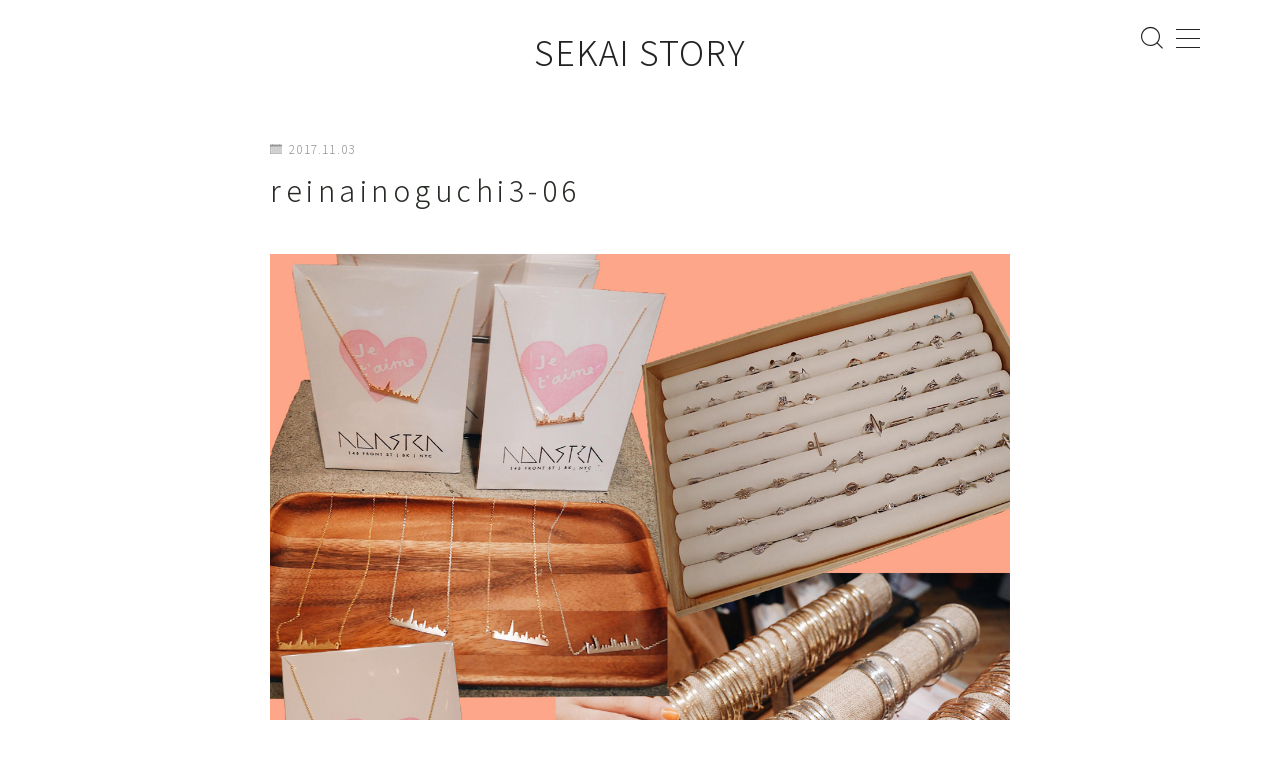

--- FILE ---
content_type: text/html; charset=utf-8
request_url: https://www.google.com/recaptcha/api2/aframe
body_size: 267
content:
<!DOCTYPE HTML><html><head><meta http-equiv="content-type" content="text/html; charset=UTF-8"></head><body><script nonce="HQKtsJr6VaQLIKKQrqcQBg">/** Anti-fraud and anti-abuse applications only. See google.com/recaptcha */ try{var clients={'sodar':'https://pagead2.googlesyndication.com/pagead/sodar?'};window.addEventListener("message",function(a){try{if(a.source===window.parent){var b=JSON.parse(a.data);var c=clients[b['id']];if(c){var d=document.createElement('img');d.src=c+b['params']+'&rc='+(localStorage.getItem("rc::a")?sessionStorage.getItem("rc::b"):"");window.document.body.appendChild(d);sessionStorage.setItem("rc::e",parseInt(sessionStorage.getItem("rc::e")||0)+1);localStorage.setItem("rc::h",'1768537365244');}}}catch(b){}});window.parent.postMessage("_grecaptcha_ready", "*");}catch(b){}</script></body></html>